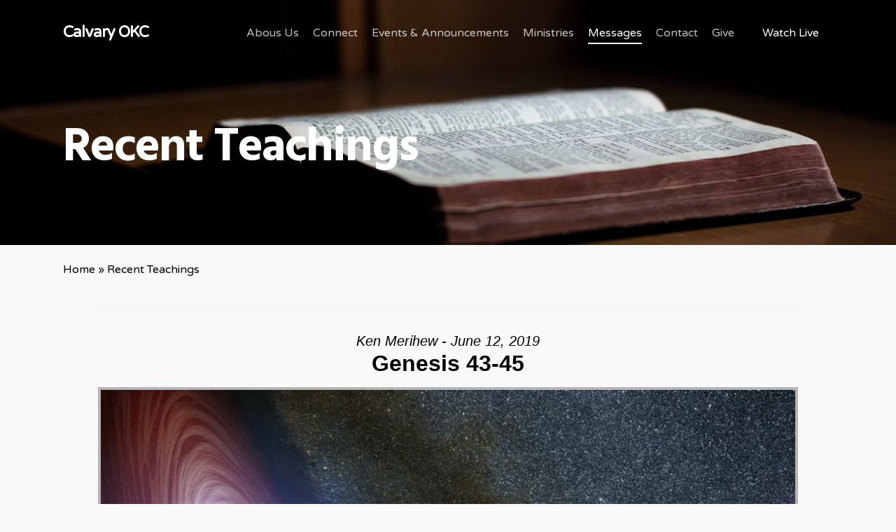

--- FILE ---
content_type: text/html; charset=UTF-8
request_url: https://calvaryokc.com/recent-teachings/?enmse=1&enmse_am=1&enmse_mid=106&enmse_av=1
body_size: 19751
content:
<!doctype html>
<html lang="en-US" class="no-js">
<head>
	<meta charset="UTF-8">
	<meta name="viewport" content="width=device-width, initial-scale=1, maximum-scale=1, user-scalable=0" /><meta name='robots' content='index, follow, max-image-preview:large, max-snippet:-1, max-video-preview:-1' />

	<!-- This site is optimized with the Yoast SEO plugin v26.7 - https://yoast.com/wordpress/plugins/seo/ -->
	<title>Recent Teachings - Calvary OKC</title>
	<link rel="canonical" href="https://calvaryokc.com/recent-teachings/" />
	<meta property="og:locale" content="en_US" />
	<meta property="og:type" content="article" />
	<meta property="og:title" content="Recent Teachings - Calvary OKC" />
	<meta property="og:url" content="https://calvaryokc.com/recent-teachings/" />
	<meta property="og:site_name" content="Calvary OKC" />
	<meta property="article:modified_time" content="2020-08-18T19:39:53+00:00" />
	<meta name="twitter:card" content="summary_large_image" />
	<script type="application/ld+json" class="yoast-schema-graph">{"@context":"https://schema.org","@graph":[{"@type":"WebPage","@id":"https://calvaryokc.com/recent-teachings/","url":"https://calvaryokc.com/recent-teachings/","name":"Recent Teachings - Calvary OKC","isPartOf":{"@id":"https://calvaryokc.com/#website"},"datePublished":"2020-04-17T20:54:15+00:00","dateModified":"2020-08-18T19:39:53+00:00","breadcrumb":{"@id":"https://calvaryokc.com/recent-teachings/#breadcrumb"},"inLanguage":"en-US","potentialAction":[{"@type":"ReadAction","target":["https://calvaryokc.com/recent-teachings/"]}]},{"@type":"BreadcrumbList","@id":"https://calvaryokc.com/recent-teachings/#breadcrumb","itemListElement":[{"@type":"ListItem","position":1,"name":"Home","item":"https://calvaryokc.com/"},{"@type":"ListItem","position":2,"name":"Recent Teachings"}]},{"@type":"WebSite","@id":"https://calvaryokc.com/#website","url":"https://calvaryokc.com/","name":"Calvary OKC","description":"","publisher":{"@id":"https://calvaryokc.com/#organization"},"potentialAction":[{"@type":"SearchAction","target":{"@type":"EntryPoint","urlTemplate":"https://calvaryokc.com/?s={search_term_string}"},"query-input":{"@type":"PropertyValueSpecification","valueRequired":true,"valueName":"search_term_string"}}],"inLanguage":"en-US"},{"@type":"Organization","@id":"https://calvaryokc.com/#organization","name":"Calvary OKC","url":"https://calvaryokc.com/","logo":{"@type":"ImageObject","inLanguage":"en-US","@id":"https://calvaryokc.com/#/schema/logo/image/","url":"https://calvaryokc.com/wp-content/uploads/2020/04/Logo-Black-1080p.jpg","contentUrl":"https://calvaryokc.com/wp-content/uploads/2020/04/Logo-Black-1080p.jpg","width":1920,"height":1080,"caption":"Calvary OKC"},"image":{"@id":"https://calvaryokc.com/#/schema/logo/image/"}}]}</script>
	<!-- / Yoast SEO plugin. -->


<link rel='dns-prefetch' href='//fonts.googleapis.com' />
<link rel="alternate" type="application/rss+xml" title="Calvary OKC &raquo; Feed" href="https://calvaryokc.com/feed/" />
<link rel="alternate" type="application/rss+xml" title="Calvary OKC &raquo; Comments Feed" href="https://calvaryokc.com/comments/feed/" />
<link rel="alternate" title="oEmbed (JSON)" type="application/json+oembed" href="https://calvaryokc.com/wp-json/oembed/1.0/embed?url=https%3A%2F%2Fcalvaryokc.com%2Frecent-teachings%2F" />
<link rel="alternate" title="oEmbed (XML)" type="text/xml+oembed" href="https://calvaryokc.com/wp-json/oembed/1.0/embed?url=https%3A%2F%2Fcalvaryokc.com%2Frecent-teachings%2F&#038;format=xml" />
<style id='wp-img-auto-sizes-contain-inline-css' type='text/css'>
img:is([sizes=auto i],[sizes^="auto," i]){contain-intrinsic-size:3000px 1500px}
/*# sourceURL=wp-img-auto-sizes-contain-inline-css */
</style>
<link rel='stylesheet' id='SeriesEngineFrontendStyles-css' href='https://calvaryokc.com/wp-content/plugins/seriesengine_plugin/css/se_styles.css?ver=6.9' type='text/css' media='all' />
<link rel='stylesheet' id='mediaelement-css' href='https://calvaryokc.com/wp-includes/js/mediaelement/mediaelementplayer-legacy.min.css?ver=4.2.17' type='text/css' media='all' />
<link rel='stylesheet' id='wp-mediaelement-css' href='https://calvaryokc.com/wp-includes/js/mediaelement/wp-mediaelement.min.css?ver=6.9' type='text/css' media='all' />
<style id='wp-mediaelement-inline-css' type='text/css'>
body .mejs-container .mejs-controls >.mejs-horizontal-volume-slider{height:26px;width:56px;position:relative;display:block;float:left;}.mejs-controls .mejs-horizontal-volume-slider .mejs-horizontal-volume-total{background:rgba(255,255,255,.33)}.mejs-controls .mejs-button button:focus{outline:none}body[data-button-style*="_rounded"] .mejs-button>button,body[data-button-style^="rounded"] .mejs-controls .mejs-pause button,body .mejs-controls .mejs-pause{border-radius:0!important;}.mejs-controls .mejs-time-rail .mejs-time-loaded{background-color:rgba(255,255,255,0.3)!important}.mejs-video .mejs-controls .mejs-time-rail{padding-top:12px}.mejs-audio .mejs-controls .mejs-time-rail{padding-top:11px}.mejs-video .mejs-controls .mejs-time-rail .mejs-time-current,.mejs-video .mejs-controls .mejs-time-rail span,.mejs-video .mejs-controls .mejs-time-rail a,.mejs-video .mejs-controls .mejs-time-rail .mejs-time-loaded{height:8px}.mejs-audio .mejs-controls .mejs-time-rail .mejs-time-current,.mejs-audio .mejs-controls .mejs-time-rail span,.mejs-audio .mejs-controls .mejs-time-rail a,.mejs-audio .mejs-controls .mejs-time-rail .mejs-time-loaded{height:8px}#ajax-content-wrap .mejs-container{background-color:transparent;background-image:none!important}.wp-video{margin-bottom:20px;}.wp-video,.mejs-container .mejs-poster img{max-width:none!important;width:100%!important}.wp-video-shortcode.mejs-container .mejs-poster img{visibility:hidden;display:block;margin-bottom:0;}.mejs-container-fullscreen .mejs-poster img{height:100%!important}body .mejs-poster{background-size:cover}body .mejs-container .mejs-controls .mejs-time{opacity:0.8;}body .mejs-controls button{transition:opacity 0.15s ease}body .mejs-controls button:hover,.mejs-controls .mejs-fullscreen-button:hover button{opacity:0.8}#ajax-content-wrap .mejs-controls .mejs-time-rail .mejs-time-total{background-color:rgba(255,255,255,0.25)}.mejs-controls .mejs-horizontal-volume-slider .mejs-horizontal-volume-current{background:transparent!important}body .mejs-controls .mejs-button button{font-size:18px;color:#fff;width:auto;position:relative;display:inline-block;}body .mejs-controls .mejs-button:not(.mejs-replay) button{background-image:none}body .mejs-controls .mejs-button.mejs-replay button{width:20px;}body .mejs-controls button:before{text-decoration:inherit;display:inline-block;speak:none}body .mejs-controls .mejs-play button:before{content:"\e052"}body .mejs-controls .mejs-mute button:before{content:"\e098"}body .mejs-controls .mejs-unmute button:before{content:"\e099"}body .mejs-controls .mejs-fullscreen-button button:before{content:"\e110";font-size:17px}body .mejs-controls .mejs-fullscreen-button.mejs-unfullscreen button:before{content:"\e111"}body .mejs-button.mejs-volume-button{margin-left:5px}body .mejs-controls .mejs-pause{top:2px;left:2px;position:relative;}body .mejs-controls .mejs-pause button{border-left:3px solid #fff;border-right:3px solid #fff;width:9px;height:12px;right:3px;top:2px}#ajax-content-wrap .mejs-container.mejs-audio{height:44px!important;background-color:rgba(0,0,0,1)}#ajax-content-wrap .mejs-container.mejs-audio .mejs-playpause-button{margin-left:0;}body .mejs-container.mejs-audio .mejs-controls{height:42px}body .mejs-container:not(.mejs-audio) .mejs-controls:before{background:linear-gradient(rgba(255,255,255,0) -2%,rgba(0,0,0,0) 35%,rgba(0,0,0,0.04) 44%,rgba(0,0,0,0.8) 100%,rgba(0,0,0,0.6) 100%);position:absolute;bottom:0;left:0;width:100%;height:400%;z-index:11;border-radius:4px;content:" "}body .mfp-wrap .mfp-content .mejs-container:not(.mejs-audio) .mejs-controls:before{border-radius:0;}body .mejs-container .mejs-controls >*{z-index:100;position:relative}body .mejs-container .mejs-controls{background:none!important;height:50px}#ajax-content-wrap .mejs-playpause-button{margin-left:20px}#ajax-content-wrap .mejs-fullscreen-button{margin-right:20px}body .mejs-video .mejs-controls .mejs-time-rail .mejs-time-float{color:#fff;border:none;background-color:transparent}body .mejs-controls .mejs-time-rail .mejs-time-float-corner{border-color:transparent transparent}body .mejs-audio .mejs-controls .mejs-time-rail .mejs-time-float{border:none;background-color:#fff;height:15px;box-shadow:0 2px 12px rgba(0,0,0,0.25)}
/*# sourceURL=wp-mediaelement-inline-css */
</style>
<link rel='stylesheet' id='seriesenginefontawesome-css' href='https://calvaryokc.com/wp-content/plugins/seriesengine_plugin/css/font-awesome/css/font-awesome.min.css?ver=6.9' type='text/css' media='all' />
<style id='wp-emoji-styles-inline-css' type='text/css'>

	img.wp-smiley, img.emoji {
		display: inline !important;
		border: none !important;
		box-shadow: none !important;
		height: 1em !important;
		width: 1em !important;
		margin: 0 0.07em !important;
		vertical-align: -0.1em !important;
		background: none !important;
		padding: 0 !important;
	}
/*# sourceURL=wp-emoji-styles-inline-css */
</style>
<style id='wp-block-library-inline-css' type='text/css'>
:root{--wp-block-synced-color:#7a00df;--wp-block-synced-color--rgb:122,0,223;--wp-bound-block-color:var(--wp-block-synced-color);--wp-editor-canvas-background:#ddd;--wp-admin-theme-color:#007cba;--wp-admin-theme-color--rgb:0,124,186;--wp-admin-theme-color-darker-10:#006ba1;--wp-admin-theme-color-darker-10--rgb:0,107,160.5;--wp-admin-theme-color-darker-20:#005a87;--wp-admin-theme-color-darker-20--rgb:0,90,135;--wp-admin-border-width-focus:2px}@media (min-resolution:192dpi){:root{--wp-admin-border-width-focus:1.5px}}.wp-element-button{cursor:pointer}:root .has-very-light-gray-background-color{background-color:#eee}:root .has-very-dark-gray-background-color{background-color:#313131}:root .has-very-light-gray-color{color:#eee}:root .has-very-dark-gray-color{color:#313131}:root .has-vivid-green-cyan-to-vivid-cyan-blue-gradient-background{background:linear-gradient(135deg,#00d084,#0693e3)}:root .has-purple-crush-gradient-background{background:linear-gradient(135deg,#34e2e4,#4721fb 50%,#ab1dfe)}:root .has-hazy-dawn-gradient-background{background:linear-gradient(135deg,#faaca8,#dad0ec)}:root .has-subdued-olive-gradient-background{background:linear-gradient(135deg,#fafae1,#67a671)}:root .has-atomic-cream-gradient-background{background:linear-gradient(135deg,#fdd79a,#004a59)}:root .has-nightshade-gradient-background{background:linear-gradient(135deg,#330968,#31cdcf)}:root .has-midnight-gradient-background{background:linear-gradient(135deg,#020381,#2874fc)}:root{--wp--preset--font-size--normal:16px;--wp--preset--font-size--huge:42px}.has-regular-font-size{font-size:1em}.has-larger-font-size{font-size:2.625em}.has-normal-font-size{font-size:var(--wp--preset--font-size--normal)}.has-huge-font-size{font-size:var(--wp--preset--font-size--huge)}.has-text-align-center{text-align:center}.has-text-align-left{text-align:left}.has-text-align-right{text-align:right}.has-fit-text{white-space:nowrap!important}#end-resizable-editor-section{display:none}.aligncenter{clear:both}.items-justified-left{justify-content:flex-start}.items-justified-center{justify-content:center}.items-justified-right{justify-content:flex-end}.items-justified-space-between{justify-content:space-between}.screen-reader-text{border:0;clip-path:inset(50%);height:1px;margin:-1px;overflow:hidden;padding:0;position:absolute;width:1px;word-wrap:normal!important}.screen-reader-text:focus{background-color:#ddd;clip-path:none;color:#444;display:block;font-size:1em;height:auto;left:5px;line-height:normal;padding:15px 23px 14px;text-decoration:none;top:5px;width:auto;z-index:100000}html :where(.has-border-color){border-style:solid}html :where([style*=border-top-color]){border-top-style:solid}html :where([style*=border-right-color]){border-right-style:solid}html :where([style*=border-bottom-color]){border-bottom-style:solid}html :where([style*=border-left-color]){border-left-style:solid}html :where([style*=border-width]){border-style:solid}html :where([style*=border-top-width]){border-top-style:solid}html :where([style*=border-right-width]){border-right-style:solid}html :where([style*=border-bottom-width]){border-bottom-style:solid}html :where([style*=border-left-width]){border-left-style:solid}html :where(img[class*=wp-image-]){height:auto;max-width:100%}:where(figure){margin:0 0 1em}html :where(.is-position-sticky){--wp-admin--admin-bar--position-offset:var(--wp-admin--admin-bar--height,0px)}@media screen and (max-width:600px){html :where(.is-position-sticky){--wp-admin--admin-bar--position-offset:0px}}

/*# sourceURL=wp-block-library-inline-css */
</style><style id='global-styles-inline-css' type='text/css'>
:root{--wp--preset--aspect-ratio--square: 1;--wp--preset--aspect-ratio--4-3: 4/3;--wp--preset--aspect-ratio--3-4: 3/4;--wp--preset--aspect-ratio--3-2: 3/2;--wp--preset--aspect-ratio--2-3: 2/3;--wp--preset--aspect-ratio--16-9: 16/9;--wp--preset--aspect-ratio--9-16: 9/16;--wp--preset--color--black: #000000;--wp--preset--color--cyan-bluish-gray: #abb8c3;--wp--preset--color--white: #ffffff;--wp--preset--color--pale-pink: #f78da7;--wp--preset--color--vivid-red: #cf2e2e;--wp--preset--color--luminous-vivid-orange: #ff6900;--wp--preset--color--luminous-vivid-amber: #fcb900;--wp--preset--color--light-green-cyan: #7bdcb5;--wp--preset--color--vivid-green-cyan: #00d084;--wp--preset--color--pale-cyan-blue: #8ed1fc;--wp--preset--color--vivid-cyan-blue: #0693e3;--wp--preset--color--vivid-purple: #9b51e0;--wp--preset--gradient--vivid-cyan-blue-to-vivid-purple: linear-gradient(135deg,rgb(6,147,227) 0%,rgb(155,81,224) 100%);--wp--preset--gradient--light-green-cyan-to-vivid-green-cyan: linear-gradient(135deg,rgb(122,220,180) 0%,rgb(0,208,130) 100%);--wp--preset--gradient--luminous-vivid-amber-to-luminous-vivid-orange: linear-gradient(135deg,rgb(252,185,0) 0%,rgb(255,105,0) 100%);--wp--preset--gradient--luminous-vivid-orange-to-vivid-red: linear-gradient(135deg,rgb(255,105,0) 0%,rgb(207,46,46) 100%);--wp--preset--gradient--very-light-gray-to-cyan-bluish-gray: linear-gradient(135deg,rgb(238,238,238) 0%,rgb(169,184,195) 100%);--wp--preset--gradient--cool-to-warm-spectrum: linear-gradient(135deg,rgb(74,234,220) 0%,rgb(151,120,209) 20%,rgb(207,42,186) 40%,rgb(238,44,130) 60%,rgb(251,105,98) 80%,rgb(254,248,76) 100%);--wp--preset--gradient--blush-light-purple: linear-gradient(135deg,rgb(255,206,236) 0%,rgb(152,150,240) 100%);--wp--preset--gradient--blush-bordeaux: linear-gradient(135deg,rgb(254,205,165) 0%,rgb(254,45,45) 50%,rgb(107,0,62) 100%);--wp--preset--gradient--luminous-dusk: linear-gradient(135deg,rgb(255,203,112) 0%,rgb(199,81,192) 50%,rgb(65,88,208) 100%);--wp--preset--gradient--pale-ocean: linear-gradient(135deg,rgb(255,245,203) 0%,rgb(182,227,212) 50%,rgb(51,167,181) 100%);--wp--preset--gradient--electric-grass: linear-gradient(135deg,rgb(202,248,128) 0%,rgb(113,206,126) 100%);--wp--preset--gradient--midnight: linear-gradient(135deg,rgb(2,3,129) 0%,rgb(40,116,252) 100%);--wp--preset--font-size--small: 13px;--wp--preset--font-size--medium: 20px;--wp--preset--font-size--large: 36px;--wp--preset--font-size--x-large: 42px;--wp--preset--spacing--20: 0.44rem;--wp--preset--spacing--30: 0.67rem;--wp--preset--spacing--40: 1rem;--wp--preset--spacing--50: 1.5rem;--wp--preset--spacing--60: 2.25rem;--wp--preset--spacing--70: 3.38rem;--wp--preset--spacing--80: 5.06rem;--wp--preset--shadow--natural: 6px 6px 9px rgba(0, 0, 0, 0.2);--wp--preset--shadow--deep: 12px 12px 50px rgba(0, 0, 0, 0.4);--wp--preset--shadow--sharp: 6px 6px 0px rgba(0, 0, 0, 0.2);--wp--preset--shadow--outlined: 6px 6px 0px -3px rgb(255, 255, 255), 6px 6px rgb(0, 0, 0);--wp--preset--shadow--crisp: 6px 6px 0px rgb(0, 0, 0);}:root { --wp--style--global--content-size: 1300px;--wp--style--global--wide-size: 1300px; }:where(body) { margin: 0; }.wp-site-blocks > .alignleft { float: left; margin-right: 2em; }.wp-site-blocks > .alignright { float: right; margin-left: 2em; }.wp-site-blocks > .aligncenter { justify-content: center; margin-left: auto; margin-right: auto; }:where(.is-layout-flex){gap: 0.5em;}:where(.is-layout-grid){gap: 0.5em;}.is-layout-flow > .alignleft{float: left;margin-inline-start: 0;margin-inline-end: 2em;}.is-layout-flow > .alignright{float: right;margin-inline-start: 2em;margin-inline-end: 0;}.is-layout-flow > .aligncenter{margin-left: auto !important;margin-right: auto !important;}.is-layout-constrained > .alignleft{float: left;margin-inline-start: 0;margin-inline-end: 2em;}.is-layout-constrained > .alignright{float: right;margin-inline-start: 2em;margin-inline-end: 0;}.is-layout-constrained > .aligncenter{margin-left: auto !important;margin-right: auto !important;}.is-layout-constrained > :where(:not(.alignleft):not(.alignright):not(.alignfull)){max-width: var(--wp--style--global--content-size);margin-left: auto !important;margin-right: auto !important;}.is-layout-constrained > .alignwide{max-width: var(--wp--style--global--wide-size);}body .is-layout-flex{display: flex;}.is-layout-flex{flex-wrap: wrap;align-items: center;}.is-layout-flex > :is(*, div){margin: 0;}body .is-layout-grid{display: grid;}.is-layout-grid > :is(*, div){margin: 0;}body{padding-top: 0px;padding-right: 0px;padding-bottom: 0px;padding-left: 0px;}:root :where(.wp-element-button, .wp-block-button__link){background-color: #32373c;border-width: 0;color: #fff;font-family: inherit;font-size: inherit;font-style: inherit;font-weight: inherit;letter-spacing: inherit;line-height: inherit;padding-top: calc(0.667em + 2px);padding-right: calc(1.333em + 2px);padding-bottom: calc(0.667em + 2px);padding-left: calc(1.333em + 2px);text-decoration: none;text-transform: inherit;}.has-black-color{color: var(--wp--preset--color--black) !important;}.has-cyan-bluish-gray-color{color: var(--wp--preset--color--cyan-bluish-gray) !important;}.has-white-color{color: var(--wp--preset--color--white) !important;}.has-pale-pink-color{color: var(--wp--preset--color--pale-pink) !important;}.has-vivid-red-color{color: var(--wp--preset--color--vivid-red) !important;}.has-luminous-vivid-orange-color{color: var(--wp--preset--color--luminous-vivid-orange) !important;}.has-luminous-vivid-amber-color{color: var(--wp--preset--color--luminous-vivid-amber) !important;}.has-light-green-cyan-color{color: var(--wp--preset--color--light-green-cyan) !important;}.has-vivid-green-cyan-color{color: var(--wp--preset--color--vivid-green-cyan) !important;}.has-pale-cyan-blue-color{color: var(--wp--preset--color--pale-cyan-blue) !important;}.has-vivid-cyan-blue-color{color: var(--wp--preset--color--vivid-cyan-blue) !important;}.has-vivid-purple-color{color: var(--wp--preset--color--vivid-purple) !important;}.has-black-background-color{background-color: var(--wp--preset--color--black) !important;}.has-cyan-bluish-gray-background-color{background-color: var(--wp--preset--color--cyan-bluish-gray) !important;}.has-white-background-color{background-color: var(--wp--preset--color--white) !important;}.has-pale-pink-background-color{background-color: var(--wp--preset--color--pale-pink) !important;}.has-vivid-red-background-color{background-color: var(--wp--preset--color--vivid-red) !important;}.has-luminous-vivid-orange-background-color{background-color: var(--wp--preset--color--luminous-vivid-orange) !important;}.has-luminous-vivid-amber-background-color{background-color: var(--wp--preset--color--luminous-vivid-amber) !important;}.has-light-green-cyan-background-color{background-color: var(--wp--preset--color--light-green-cyan) !important;}.has-vivid-green-cyan-background-color{background-color: var(--wp--preset--color--vivid-green-cyan) !important;}.has-pale-cyan-blue-background-color{background-color: var(--wp--preset--color--pale-cyan-blue) !important;}.has-vivid-cyan-blue-background-color{background-color: var(--wp--preset--color--vivid-cyan-blue) !important;}.has-vivid-purple-background-color{background-color: var(--wp--preset--color--vivid-purple) !important;}.has-black-border-color{border-color: var(--wp--preset--color--black) !important;}.has-cyan-bluish-gray-border-color{border-color: var(--wp--preset--color--cyan-bluish-gray) !important;}.has-white-border-color{border-color: var(--wp--preset--color--white) !important;}.has-pale-pink-border-color{border-color: var(--wp--preset--color--pale-pink) !important;}.has-vivid-red-border-color{border-color: var(--wp--preset--color--vivid-red) !important;}.has-luminous-vivid-orange-border-color{border-color: var(--wp--preset--color--luminous-vivid-orange) !important;}.has-luminous-vivid-amber-border-color{border-color: var(--wp--preset--color--luminous-vivid-amber) !important;}.has-light-green-cyan-border-color{border-color: var(--wp--preset--color--light-green-cyan) !important;}.has-vivid-green-cyan-border-color{border-color: var(--wp--preset--color--vivid-green-cyan) !important;}.has-pale-cyan-blue-border-color{border-color: var(--wp--preset--color--pale-cyan-blue) !important;}.has-vivid-cyan-blue-border-color{border-color: var(--wp--preset--color--vivid-cyan-blue) !important;}.has-vivid-purple-border-color{border-color: var(--wp--preset--color--vivid-purple) !important;}.has-vivid-cyan-blue-to-vivid-purple-gradient-background{background: var(--wp--preset--gradient--vivid-cyan-blue-to-vivid-purple) !important;}.has-light-green-cyan-to-vivid-green-cyan-gradient-background{background: var(--wp--preset--gradient--light-green-cyan-to-vivid-green-cyan) !important;}.has-luminous-vivid-amber-to-luminous-vivid-orange-gradient-background{background: var(--wp--preset--gradient--luminous-vivid-amber-to-luminous-vivid-orange) !important;}.has-luminous-vivid-orange-to-vivid-red-gradient-background{background: var(--wp--preset--gradient--luminous-vivid-orange-to-vivid-red) !important;}.has-very-light-gray-to-cyan-bluish-gray-gradient-background{background: var(--wp--preset--gradient--very-light-gray-to-cyan-bluish-gray) !important;}.has-cool-to-warm-spectrum-gradient-background{background: var(--wp--preset--gradient--cool-to-warm-spectrum) !important;}.has-blush-light-purple-gradient-background{background: var(--wp--preset--gradient--blush-light-purple) !important;}.has-blush-bordeaux-gradient-background{background: var(--wp--preset--gradient--blush-bordeaux) !important;}.has-luminous-dusk-gradient-background{background: var(--wp--preset--gradient--luminous-dusk) !important;}.has-pale-ocean-gradient-background{background: var(--wp--preset--gradient--pale-ocean) !important;}.has-electric-grass-gradient-background{background: var(--wp--preset--gradient--electric-grass) !important;}.has-midnight-gradient-background{background: var(--wp--preset--gradient--midnight) !important;}.has-small-font-size{font-size: var(--wp--preset--font-size--small) !important;}.has-medium-font-size{font-size: var(--wp--preset--font-size--medium) !important;}.has-large-font-size{font-size: var(--wp--preset--font-size--large) !important;}.has-x-large-font-size{font-size: var(--wp--preset--font-size--x-large) !important;}
/*# sourceURL=global-styles-inline-css */
</style>

<link rel='stylesheet' id='font-awesome-css' href='https://calvaryokc.com/wp-content/themes/salient/css/font-awesome-legacy.min.css?ver=4.7.1' type='text/css' media='all' />
<link rel='stylesheet' id='salient-grid-system-css' href='https://calvaryokc.com/wp-content/themes/salient/css/build/grid-system.css?ver=17.3.1' type='text/css' media='all' />
<link rel='stylesheet' id='main-styles-css' href='https://calvaryokc.com/wp-content/themes/salient/css/build/style.css?ver=17.3.1' type='text/css' media='all' />
<style id='main-styles-inline-css' type='text/css'>
html:not(.page-trans-loaded) { background-color: #2c2f38; }
/*# sourceURL=main-styles-inline-css */
</style>
<link rel='stylesheet' id='nectar_default_font_open_sans-css' href='https://fonts.googleapis.com/css?family=Open+Sans%3A300%2C400%2C600%2C700&#038;subset=latin%2Clatin-ext' type='text/css' media='all' />
<link rel='stylesheet' id='responsive-css' href='https://calvaryokc.com/wp-content/themes/salient/css/build/responsive.css?ver=17.3.1' type='text/css' media='all' />
<link rel='stylesheet' id='select2-css' href='https://calvaryokc.com/wp-content/themes/salient/css/build/plugins/select2.css?ver=4.0.1' type='text/css' media='all' />
<link rel='stylesheet' id='skin-ascend-css' href='https://calvaryokc.com/wp-content/themes/salient/css/build/ascend.css?ver=17.3.1' type='text/css' media='all' />
<link rel='stylesheet' id='salient-wp-menu-dynamic-css' href='https://calvaryokc.com/wp-content/uploads/salient/menu-dynamic.css?ver=64990' type='text/css' media='all' />
<link rel='stylesheet' id='nectar-widget-posts-css' href='https://calvaryokc.com/wp-content/themes/salient/css/build/elements/widget-nectar-posts.css?ver=17.3.1' type='text/css' media='all' />
<link rel='stylesheet' id='dynamic-css-css' href='https://calvaryokc.com/wp-content/themes/salient/css/salient-dynamic-styles.css?ver=13009' type='text/css' media='all' />
<style id='dynamic-css-inline-css' type='text/css'>
.no-rgba #header-space{display:none;}@media only screen and (max-width:999px){body #header-space[data-header-mobile-fixed="1"]{display:none;}#header-outer[data-mobile-fixed="false"]{position:absolute;}}@media only screen and (max-width:999px){body:not(.nectar-no-flex-height) #header-space[data-secondary-header-display="full"]:not([data-header-mobile-fixed="false"]){display:block!important;margin-bottom:-50px;}#header-space[data-secondary-header-display="full"][data-header-mobile-fixed="false"]{display:none;}}@media only screen and (min-width:1000px){#header-space{display:none;}.nectar-slider-wrap.first-section,.parallax_slider_outer.first-section,.full-width-content.first-section,.parallax_slider_outer.first-section .swiper-slide .content,.nectar-slider-wrap.first-section .swiper-slide .content,#page-header-bg,.nder-page-header,#page-header-wrap,.full-width-section.first-section{margin-top:0!important;}body #page-header-bg,body #page-header-wrap{height:92px;}body #search-outer{z-index:100000;}}@media only screen and (min-width:1000px){#page-header-wrap.fullscreen-header,#page-header-wrap.fullscreen-header #page-header-bg,html:not(.nectar-box-roll-loaded) .nectar-box-roll > #page-header-bg.fullscreen-header,.nectar_fullscreen_zoom_recent_projects,#nectar_fullscreen_rows:not(.afterLoaded) > div{height:100vh;}.wpb_row.vc_row-o-full-height.top-level,.wpb_row.vc_row-o-full-height.top-level > .col.span_12{min-height:100vh;}#page-header-bg[data-alignment-v="middle"] .span_6 .inner-wrap,#page-header-bg[data-alignment-v="top"] .span_6 .inner-wrap,.blog-archive-header.color-bg .container{padding-top:82px;}#page-header-wrap.container #page-header-bg .span_6 .inner-wrap{padding-top:0;}.nectar-slider-wrap[data-fullscreen="true"]:not(.loaded),.nectar-slider-wrap[data-fullscreen="true"]:not(.loaded) .swiper-container{height:calc(100vh + 2px)!important;}.admin-bar .nectar-slider-wrap[data-fullscreen="true"]:not(.loaded),.admin-bar .nectar-slider-wrap[data-fullscreen="true"]:not(.loaded) .swiper-container{height:calc(100vh - 30px)!important;}}@media only screen and (max-width:999px){#page-header-bg[data-alignment-v="middle"]:not(.fullscreen-header) .span_6 .inner-wrap,#page-header-bg[data-alignment-v="top"] .span_6 .inner-wrap,.blog-archive-header.color-bg .container{padding-top:49px;}.vc_row.top-level.full-width-section:not(.full-width-ns) > .span_12,#page-header-bg[data-alignment-v="bottom"] .span_6 .inner-wrap{padding-top:24px;}}@media only screen and (max-width:690px){.vc_row.top-level.full-width-section:not(.full-width-ns) > .span_12{padding-top:49px;}.vc_row.top-level.full-width-content .nectar-recent-posts-single_featured .recent-post-container > .inner-wrap{padding-top:24px;}}@media only screen and (max-width:999px){.full-width-ns .nectar-slider-wrap .swiper-slide[data-y-pos="middle"] .content,.full-width-ns .nectar-slider-wrap .swiper-slide[data-y-pos="top"] .content{padding-top:30px;}}@media only screen and (max-width:999px){.using-mobile-browser #nectar_fullscreen_rows:not(.afterLoaded):not([data-mobile-disable="on"]) > div{height:calc(100vh - 76px);}.using-mobile-browser .wpb_row.vc_row-o-full-height.top-level,.using-mobile-browser .wpb_row.vc_row-o-full-height.top-level > .col.span_12,[data-permanent-transparent="1"].using-mobile-browser .wpb_row.vc_row-o-full-height.top-level,[data-permanent-transparent="1"].using-mobile-browser .wpb_row.vc_row-o-full-height.top-level > .col.span_12{min-height:calc(100vh - 76px);}html:not(.nectar-box-roll-loaded) .nectar-box-roll > #page-header-bg.fullscreen-header,.nectar_fullscreen_zoom_recent_projects,.nectar-slider-wrap[data-fullscreen="true"]:not(.loaded),.nectar-slider-wrap[data-fullscreen="true"]:not(.loaded) .swiper-container,#nectar_fullscreen_rows:not(.afterLoaded):not([data-mobile-disable="on"]) > div{height:calc(100vh - 1px);}.wpb_row.vc_row-o-full-height.top-level,.wpb_row.vc_row-o-full-height.top-level > .col.span_12{min-height:calc(100vh - 1px);}body[data-transparent-header="false"] #ajax-content-wrap.no-scroll{min-height:calc(100vh - 1px);height:calc(100vh - 1px);}}#nectar_fullscreen_rows{background-color:transparent;}.screen-reader-text,.nectar-skip-to-content:not(:focus){border:0;clip:rect(1px,1px,1px,1px);clip-path:inset(50%);height:1px;margin:-1px;overflow:hidden;padding:0;position:absolute!important;width:1px;word-wrap:normal!important;}.row .col img:not([srcset]){width:auto;}.row .col img.img-with-animation.nectar-lazy:not([srcset]){width:100%;}
/*# sourceURL=dynamic-css-inline-css */
</style>
<link rel='stylesheet' id='redux-google-fonts-salient_redux-css' href='https://fonts.googleapis.com/css?family=Varela+Round%3A400%7CHind%3A700%2C300%7CMontserrat%3A700%7CPlayfair+Display%3A400&#038;subset=latin&#038;ver=6.9' type='text/css' media='all' />
<script type="text/javascript" src="https://calvaryokc.com/wp-includes/js/jquery/jquery.min.js?ver=3.7.1" id="jquery-core-js"></script>
<script type="text/javascript" src="https://calvaryokc.com/wp-includes/js/jquery/jquery-migrate.min.js?ver=3.4.1" id="jquery-migrate-js"></script>
<script type="text/javascript" id="SeriesEngineFrontendJavascript-js-extra">
/* <![CDATA[ */
var seajax = {"ajaxurl":"https://calvaryokc.com/wp-admin/admin-ajax.php"};
//# sourceURL=SeriesEngineFrontendJavascript-js-extra
/* ]]> */
</script>
<script type="text/javascript" src="https://calvaryokc.com/wp-content/plugins/seriesengine_plugin/js/seriesenginefrontend281.js?ver=6.9" id="SeriesEngineFrontendJavascript-js"></script>
<script></script><link rel="https://api.w.org/" href="https://calvaryokc.com/wp-json/" /><link rel="alternate" title="JSON" type="application/json" href="https://calvaryokc.com/wp-json/wp/v2/pages/6721" /><link rel="EditURI" type="application/rsd+xml" title="RSD" href="https://calvaryokc.com/xmlrpc.php?rsd" />
<meta name="generator" content="WordPress 6.9" />
<link rel='shortlink' href='https://calvaryokc.com/?p=6721' />
<!-- Display fixes for Internet Explorer -->
	<!--[if IE 9]>
	<link href="https://calvaryokc.com/wp-content/plugins/seriesengine_plugin/css/ie9_fix.css" rel="stylesheet" type="text/css" />
	<![endif]-->
	<!--[if IE 8]>
	<link href="https://calvaryokc.com/wp-content/plugins/seriesengine_plugin/css/ie8_fix.css" rel="stylesheet" type="text/css" />
	<![endif]-->
	<!--[if lte IE 7]>
	<link href="https://calvaryokc.com/wp-content/plugins/seriesengine_plugin/css/ie7_fix.css" rel="stylesheet" type="text/css" />
	<![endif]-->
	<!-- end display fixes for Internet Explorer --><script type="text/javascript"> var root = document.getElementsByTagName( "html" )[0]; root.setAttribute( "class", "js" ); </script><style type="text/css">.recentcomments a{display:inline !important;padding:0 !important;margin:0 !important;}</style><meta name="generator" content="Powered by WPBakery Page Builder - drag and drop page builder for WordPress."/>
<link rel="icon" href="https://calvaryokc.com/wp-content/uploads/2020/12/cropped-Favicon-1-32x32.png" sizes="32x32" />
<link rel="icon" href="https://calvaryokc.com/wp-content/uploads/2020/12/cropped-Favicon-1-192x192.png" sizes="192x192" />
<link rel="apple-touch-icon" href="https://calvaryokc.com/wp-content/uploads/2020/12/cropped-Favicon-1-180x180.png" />
<meta name="msapplication-TileImage" content="https://calvaryokc.com/wp-content/uploads/2020/12/cropped-Favicon-1-270x270.png" />
<noscript><style> .wpb_animate_when_almost_visible { opacity: 1; }</style></noscript><link data-pagespeed-no-defer data-nowprocket data-wpacu-skip data-no-optimize data-noptimize rel='stylesheet' id='main-styles-non-critical-css' href='https://calvaryokc.com/wp-content/themes/salient/css/build/style-non-critical.css?ver=17.3.1' type='text/css' media='all' />
<link data-pagespeed-no-defer data-nowprocket data-wpacu-skip data-no-optimize data-noptimize rel='stylesheet' id='magnific-css' href='https://calvaryokc.com/wp-content/themes/salient/css/build/plugins/magnific.css?ver=8.6.0' type='text/css' media='all' />
<link data-pagespeed-no-defer data-nowprocket data-wpacu-skip data-no-optimize data-noptimize rel='stylesheet' id='nectar-ocm-core-css' href='https://calvaryokc.com/wp-content/themes/salient/css/build/off-canvas/core.css?ver=17.3.1' type='text/css' media='all' />
</head><body data-rsssl=1 class="wp-singular page-template-default page page-id-6721 wp-theme-salient nectar-auto-lightbox ascend wpb-js-composer js-comp-ver-7.8.1 vc_responsive" data-footer-reveal="false" data-footer-reveal-shadow="none" data-header-format="default" data-body-border="off" data-boxed-style="" data-header-breakpoint="1000" data-dropdown-style="minimal" data-cae="easeOutQuart" data-cad="1000" data-megamenu-width="contained" data-aie="zoom-out" data-ls="magnific" data-apte="center_mask_reveal" data-hhun="1" data-fancy-form-rcs="1" data-form-style="minimal" data-form-submit="regular" data-is="minimal" data-button-style="rounded" data-user-account-button="false" data-flex-cols="true" data-col-gap="default" data-header-inherit-rc="false" data-header-search="false" data-animated-anchors="true" data-ajax-transitions="true" data-full-width-header="false" data-slide-out-widget-area="true" data-slide-out-widget-area-style="slide-out-from-right" data-user-set-ocm="off" data-loading-animation="none" data-bg-header="true" data-responsive="1" data-ext-responsive="true" data-ext-padding="90" data-header-resize="0" data-header-color="light" data-cart="false" data-remove-m-parallax="" data-remove-m-video-bgs="" data-m-animate="0" data-force-header-trans-color="light" data-smooth-scrolling="0" data-permanent-transparent="false" >
	
	<script type="text/javascript">
	 (function(window, document) {

		document.documentElement.classList.remove("no-js");

		if(navigator.userAgent.match(/(Android|iPod|iPhone|iPad|BlackBerry|IEMobile|Opera Mini)/)) {
			document.body.className += " using-mobile-browser mobile ";
		}
		if(navigator.userAgent.match(/Mac/) && navigator.maxTouchPoints && navigator.maxTouchPoints > 2) {
			document.body.className += " using-ios-device ";
		}

		if( !("ontouchstart" in window) ) {

			var body = document.querySelector("body");
			var winW = window.innerWidth;
			var bodyW = body.clientWidth;

			if (winW > bodyW + 4) {
				body.setAttribute("style", "--scroll-bar-w: " + (winW - bodyW - 4) + "px");
			} else {
				body.setAttribute("style", "--scroll-bar-w: 0px");
			}
		}

	 })(window, document);
   </script><a href="#ajax-content-wrap" class="nectar-skip-to-content">Skip to main content</a><div id="ajax-loading-screen" data-disable-mobile="1" data-disable-fade-on-click="0" data-effect="center_mask_reveal" data-method="standard"><span class="mask-top"></span><span class="mask-right"></span><span class="mask-bottom"></span><span class="mask-left"></span></div>	
	<div id="header-space"  data-header-mobile-fixed='1'></div> 
	
		<div id="header-outer" data-has-menu="true" data-has-buttons="no" data-header-button_style="default" data-using-pr-menu="false" data-mobile-fixed="1" data-ptnm="false" data-lhe="animated_underline" data-user-set-bg="#ffffff" data-format="default" data-permanent-transparent="false" data-megamenu-rt="0" data-remove-fixed="0" data-header-resize="0" data-cart="false" data-transparency-option="" data-box-shadow="large" data-shrink-num="6" data-using-secondary="0" data-using-logo="0" data-logo-height="22" data-m-logo-height="24" data-padding="35" data-full-width="false" data-condense="false" data-transparent-header="true" data-transparent-shadow-helper="false" data-remove-border="true" class="transparent">
		
<header id="top" role="banner" aria-label="Main Menu">
	<div class="container">
		<div class="row">
			<div class="col span_3">
								<a id="logo" href="https://calvaryokc.com" data-supplied-ml-starting-dark="false" data-supplied-ml-starting="false" data-supplied-ml="false" class="no-image">
					Calvary OKC				</a>
							</div><!--/span_3-->

			<div class="col span_9 col_last">
									<div class="nectar-mobile-only mobile-header"><div class="inner"></div></div>
													<div class="slide-out-widget-area-toggle mobile-icon slide-out-from-right" data-custom-color="false" data-icon-animation="simple-transform">
						<div> <a href="#slide-out-widget-area" role="button" aria-label="Navigation Menu" aria-expanded="false" class="closed">
							<span class="screen-reader-text">Menu</span><span aria-hidden="true"> <i class="lines-button x2"> <i class="lines"></i> </i> </span>						</a></div>
					</div>
				
									<nav aria-label="Main Menu">
													<ul class="sf-menu">
								<li id="menu-item-6915" class="menu-item menu-item-type-post_type menu-item-object-page menu-item-has-children nectar-regular-menu-item menu-item-6915"><a href="https://calvaryokc.com/abous-us/" aria-haspopup="true" aria-expanded="false"><span class="menu-title-text">Abous Us</span></a>
<ul class="sub-menu">
	<li id="menu-item-6919" class="menu-item menu-item-type-custom menu-item-object-custom nectar-regular-menu-item menu-item-6919"><a href="/abous-us/"><span class="menu-title-text">Times / Locations</span></a></li>
	<li id="menu-item-5895" class="menu-item menu-item-type-post_type menu-item-object-page nectar-regular-menu-item menu-item-5895"><a href="https://calvaryokc.com/faith/"><span class="menu-title-text">What We Believe</span></a></li>
	<li id="menu-item-6916" class="menu-item menu-item-type-post_type menu-item-object-page nectar-regular-menu-item menu-item-6916"><a href="https://calvaryokc.com/calvary-chapel-distinctives/"><span class="menu-title-text">Calvary Chapel Distinctives</span></a></li>
</ul>
</li>
<li id="menu-item-6921" class="menu-item menu-item-type-post_type menu-item-object-page menu-item-has-children nectar-regular-menu-item menu-item-6921"><a href="https://calvaryokc.com/contact-2/connect/" aria-haspopup="true" aria-expanded="false"><span class="menu-title-text">Connect</span></a>
<ul class="sub-menu">
	<li id="menu-item-6922" class="menu-item menu-item-type-custom menu-item-object-custom nectar-regular-menu-item menu-item-6922"><a href="https://calvaryokc.com/visitor-form/"><span class="menu-title-text">I&#8217;m New</span></a></li>
	<li id="menu-item-6923" class="menu-item menu-item-type-custom menu-item-object-custom nectar-regular-menu-item menu-item-6923"><a href="https://calvaryokc.com/contact-2/ministry-form/"><span class="menu-title-text">Join A Ministry</span></a></li>
	<li id="menu-item-6924" class="menu-item menu-item-type-post_type menu-item-object-page nectar-regular-menu-item menu-item-6924"><a href="https://calvaryokc.com/prayer-wall/"><span class="menu-title-text">Prayer Wall</span></a></li>
	<li id="menu-item-6931" class="menu-item menu-item-type-custom menu-item-object-custom nectar-regular-menu-item menu-item-6931"><a href="https://docs.google.com/forms/d/e/1FAIpQLSfGhKNt4qNevC6LZ1SV9Ev8Pv3SruzhdvSU3tjXXS4FcRtbRQ/viewform"><span class="menu-title-text">Q&#038;A</span></a></li>
</ul>
</li>
<li id="menu-item-7304" class="menu-item menu-item-type-post_type menu-item-object-page menu-item-has-children nectar-regular-menu-item menu-item-7304"><a href="https://calvaryokc.com/announcements/" aria-haspopup="true" aria-expanded="false"><span class="menu-title-text">Events &#038; Announcements</span></a>
<ul class="sub-menu">
	<li id="menu-item-6970" class="menu-item menu-item-type-post_type menu-item-object-page nectar-regular-menu-item menu-item-6970"><a href="https://calvaryokc.com/announcements/"><span class="menu-title-text">Announcements</span></a></li>
	<li id="menu-item-6925" class="menu-item menu-item-type-custom menu-item-object-custom nectar-regular-menu-item menu-item-6925"><a href="https://calendar.google.com/calendar/embed?src=calvaryokc%40gmail.com&#038;ctz=America%2FChicago"><span class="menu-title-text">Calendar</span></a></li>
	<li id="menu-item-6937" class="menu-item menu-item-type-post_type menu-item-object-page nectar-regular-menu-item menu-item-6937"><a href="https://calvaryokc.com/bulletin/"><span class="menu-title-text">Bulletin</span></a></li>
</ul>
</li>
<li id="menu-item-6926" class="menu-item menu-item-type-post_type menu-item-object-page nectar-regular-menu-item menu-item-6926"><a href="https://calvaryokc.com/ministry-directory/"><span class="menu-title-text">Ministries</span></a></li>
<li id="menu-item-6928" class="menu-item menu-item-type-custom menu-item-object-custom current-menu-ancestor current-menu-parent menu-item-has-children nectar-regular-menu-item menu-item-6928"><a href="/teaching-library/" aria-haspopup="true" aria-expanded="false"><span class="menu-title-text">Messages</span></a>
<ul class="sub-menu">
	<li id="menu-item-6927" class="menu-item menu-item-type-post_type menu-item-object-page nectar-regular-menu-item menu-item-6927"><a href="https://calvaryokc.com/teaching-library/"><span class="menu-title-text">Teaching Library</span></a></li>
	<li id="menu-item-6914" class="menu-item menu-item-type-post_type menu-item-object-page current-menu-item page_item page-item-6721 current_page_item nectar-regular-menu-item menu-item-6914"><a href="https://calvaryokc.com/recent-teachings/" aria-current="page"><span class="menu-title-text">Recent Teachings</span></a></li>
</ul>
</li>
<li id="menu-item-544" class="menu-item menu-item-type-custom menu-item-object-custom nectar-regular-menu-item menu-item-544"><a href="/#contact"><span class="menu-title-text">Contact</span></a></li>
<li id="menu-item-5861" class="menu-item menu-item-type-custom menu-item-object-custom nectar-regular-menu-item menu-item-5861"><a href="http://calvary-chapel-okc.square.site/"><span class="menu-title-text">Give</span></a></li>
<li id="menu-item-6930" class="menu-item menu-item-type-custom menu-item-object-custom button_solid_color menu-item-6930"><a href="https://www.facebook.com/CalvaryOKC/"><span class="menu-title-text">Watch Live</span></a></li>
							</ul>
													<ul class="buttons sf-menu" data-user-set-ocm="off">

								
							</ul>
						
					</nav>

					
				</div><!--/span_9-->

				
			</div><!--/row-->
					</div><!--/container-->
	</header>		
	</div>
	
<div id="search-outer" class="nectar">
	<div id="search">
		<div class="container">
			 <div id="search-box">
				 <div class="inner-wrap">
					 <div class="col span_12">
						  <form role="search" action="https://calvaryokc.com/" method="GET">
															<input type="text" name="s" id="s" value="Start Typing..." aria-label="Search" data-placeholder="Start Typing..." />
							
						
						<button aria-label="Search" class="search-box__button" type="submit">Search</button>						</form>
					</div><!--/span_12-->
				</div><!--/inner-wrap-->
			 </div><!--/search-box-->
			 <div id="close"><a href="#" role="button"><span class="screen-reader-text">Close Search</span>
				<span class="icon-salient-x" aria-hidden="true"></span>				 </a></div>
		 </div><!--/container-->
	</div><!--/search-->
</div><!--/search-outer-->
	<div id="ajax-content-wrap">
<div id="page-header-wrap" data-animate-in-effect="zoom-out" data-midnight="light" class="" style="height: 350px;" role="region" aria-label="Page Header"><div id="page-header-bg" class="" data-padding-amt="normal" data-animate-in-effect="zoom-out" data-midnight="light" data-text-effect="none" data-bg-pos="center" data-alignment="left" data-alignment-v="middle" data-parallax="0" data-height="350"  style="background-color: #000; height:350px;">					<div class="page-header-bg-image-wrap" id="nectar-page-header-p-wrap" data-parallax-speed="fast">
						<div class="page-header-bg-image" style="background-image: url(https://calvaryokc.com/wp-content/uploads/2019/05/john-mark-smith-174918-unsplash.jpg);"></div>
					</div> 
				<div class="container">
			<div class="row">
				<div class="col span_6 ">
					<div class="inner-wrap">
						<h1>Recent Teachings</h1> 						<span class="subheader"></span>
					</div>

										</div>
				</div>

				


			</div>
</div>

</div><div class="container-wrap">
	<div class="container main-content" role="main">
		<div class="row">
			<p id="breadcrumbs" class="yoast"><span><span><a href="https://calvaryokc.com/">Home</a></span> » <span class="breadcrumb_last" aria-current="page">Recent Teachings</span></span></p><div>
<div>
<div>
<div>
<div><div id="seriesengine">
	<script src="https://player.vimeo.com/api/player.js"></script>
	<input type="hidden" name="enmse-random" value="1162978731" class="enmse-random">
	<div class="enmse-loading-icon" style="display: none;">
		<p>Loading Content...</p>
	</div>
	<div class="enmse-copy-link-box" style="display: none;">
		<h4>Share a Link to this Message</h4>
		<p>The link has been copied to your clipboard; paste it anywhere you would like to share it.</p>
		<a href="#" class="enmse-copy-link-done">Close</a>
	</div>
	<div class="enmse-content-container" id="enmse-top1162978731">
		<input type="hidden" name="enmse-rrandom" value="1162978731" class="enmse-rrandom">
			<div class="enmse-selector ">
				</div>
					<!-- Single Message and Related Series Details -->
<h3 class="enmse-modern-message-meta">Ken  Merihew - June 12, 2019</h3>
<h2 class="enmse-modern-message-title">Genesis 43-45</h2>
<!-- Display Audio or Video -->
<div class="enmse-player" >
    <div class="enmse-media-container modern">
		<div class="enmse-watch w1162978731" style="display:none;"><div class="enmse-vid-container"><iframe width="560" height="315" src="https://www.youtube.com/embed/dQN5DZGm_0c" title="YouTube video player" frameborder="0" allow="accelerometer; autoplay; clipboard-write; encrypted-media; gyroscope; picture-in-picture" allowfullscreen></iframe></div></div>
		<div class="enmse-listen" ><img decoding="async" src="https://calvaryokc.com/wp-content/uploads/2021/01/GEN01-1000x750.jpg" alt="Genesis" border="0" /><div class="enmse-modern-audio"><audio src="https://calvaryokc.com/wp-content/uploads/2021/01/Genesis_43-45.mp3" controls="controls" class="enmse-audio-player enmseaplayer" rel="0" name="106" preload="metadata"></audio></div></div>
		<div class="enmse-alternate a1162978731" style="display:none;"></div>
	</div>
	<ul class="enmse-modern-player-tabs">
		<li class="enmse-watch-tab"><a href="https://calvaryokc.com/recent-teachings/?enmse=1&amp;enmse_mid=106" >Watch</a></li>		<li class="enmse-listen-tab nm enmse-tab-selected"><a href="https://calvaryokc.com/recent-teachings/?enmse=1&amp;enmse_mid=106&amp;enmse_av=1" >Listen</a></li>			</ul>
	<div style="clear: both;"></div>
	<div class="enmse-modern-player-details">
			   		   	<!-- Related Topics -->
	   					<p class="enmse-related-topics" style="margin-top: 12px"><a href="https://calvaryokc.com/recent-teachings/?enmse=1&amp;enmse_spid=2" class="enmse-speaker-ajax">More Messages from Ken  Merihew<input type="hidden" name="enmse-speaker-info" value="&amp;enmse_spid=2" class="enmse-speaker-info"></a> | <a href="https://calvaryokc.com/wp-content/uploads/2021/01/Genesis_43-45.mp3" id="enmse-modern-download-audio"  download>Download Audio</a></p>						<h3>From Series: "<em>Genesis</em>"</h3>	    			</div>
		<div class="enmse-share-details modern">
				<ul>
	<li class="enmse-facebook"><a href="http://www.facebook.com/sharer/sharer.php?u=https://calvaryokc.com/messages/genesis-43-45/" target="_blank"><span>Facebook</span></a></li>
	<li class="enmse-twitter"><a href="https://twitter.com/intent/tweet?text=%22Genesis 43-45%22%20on%20Calvary OKC:&url=%20https://calvaryokc.com/messages/genesis-43-45/" target="_blank"><span>Tweet Link</span></a></li>
	<li class="enmse-share-link"><a href="https://calvaryokc.com/messages/genesis-43-45/"><span>Share Link</span></a><input type="hidden" class="enmsecopylink" value="https://calvaryokc.com/messages/genesis-43-45/" /></li>
	<li class="enmse-email"><a href="mailto:TypeEmailHere@address.com?subject=Check%20out%20%22Genesis 43-45%22%20on%20Calvary OKC&body=Check%20out%20%22Genesis 43-45%22%20on%20Calvary OKC%20at%20the%20link%20below:%0A%0Ahttps://calvaryokc.com/messages/genesis-43-45/"><span>Send Email</span></a></li>
	</div>
	</div>	
							<!-- Related Messages -->
<h3 class="enmse-more-title">More Messages</em></h3>
		<div class="enmse-related-area card-view" id="enmse-related1162978731">
				<div class="enmse-message-card enmse-oddcard">
			<img decoding="async" src="https://calvaryokc.com/wp-content/plugins/seriesengine_plugin/images/series_thumb_placeholder.jpg" alt="John 14:15-48 Image" border="0" />			<h6>April 24, 2022</h6>
			<h5>John 14:15-48</h5>
			<p class="enmse-speaker-name">Ken  Merihew</p>									<p class="enmse-card-links"><span class="enmse-alternate-cell"><input type="hidden" name="enmse-ajax-values" value="&amp;enmse_am=1&amp;enmse_mid=235&amp;enmse_xv=1" class="enmse-ajax-values"></span><span class="enmse-watch-cell"><a href="https://calvaryokc.com/recent-teachings/?enmse=1&amp;enmse_am=1&amp;enmse_mid=235" class="enmse-ajax-card-link">Watch</a><span class="enmse-spacer">&nbsp;&nbsp;&nbsp;</span><input type="hidden" name="enmse-ajax-values" value="&amp;enmse_am=1&amp;enmse_mid=235" class="enmse-ajax-values"></span><span class="enmse-listen-cell"><a href="https://calvaryokc.com/recent-teachings/?enmse=1&amp;enmse_am=1&amp;enmse_mid=235&amp;enmse_av=1" class="enmse-ajax-card-link">Listen</a><input type="hidden" name="enmse-ajax-values" value="&amp;enmse_am=1&amp;enmse_mid=235&amp;enmse_av=1" class="enmse-ajax-values"></span></p>
		</div>
				<div class="enmse-message-card enmse-middlecard">
			<img decoding="async" src="https://calvaryokc.com/wp-content/uploads/2020/10/Acts-series-600x338.jpg" alt="Acts 27:26-28 Image" border="0" />			<h6>April 4, 2021</h6>
			<h5>Acts 27:26-28</h5>
			<p class="enmse-speaker-name">Ken  Merihew</p>									<p class="enmse-card-links"><span class="enmse-alternate-cell"><input type="hidden" name="enmse-ajax-values" value="&amp;enmse_am=1&amp;enmse_mid=215&amp;enmse_xv=1" class="enmse-ajax-values"></span><span class="enmse-watch-cell"><a href="https://calvaryokc.com/recent-teachings/?enmse=1&amp;enmse_am=1&amp;enmse_mid=215" class="enmse-ajax-card-link">Watch</a><span class="enmse-spacer">&nbsp;&nbsp;&nbsp;</span><input type="hidden" name="enmse-ajax-values" value="&amp;enmse_am=1&amp;enmse_mid=215" class="enmse-ajax-values"></span><span class="enmse-listen-cell"><input type="hidden" name="enmse-ajax-values" value="&amp;enmse_am=1&amp;enmse_mid=215&amp;enmse_av=1" class="enmse-ajax-values"></span></p>
		</div>
				<div class="enmse-message-card enmse-oddcard">
			<img decoding="async" src="https://calvaryokc.com/wp-content/uploads/2020/10/Acts-series-600x338.jpg" alt="Acts 25-26:14 Image" border="0" />			<h6>March 21, 2021</h6>
			<h5>Acts 25-26:14</h5>
			<p class="enmse-speaker-name">Ken  Merihew</p>									<p class="enmse-card-links"><span class="enmse-alternate-cell"><input type="hidden" name="enmse-ajax-values" value="&amp;enmse_am=1&amp;enmse_mid=84&amp;enmse_xv=1" class="enmse-ajax-values"></span><span class="enmse-watch-cell"><a href="https://calvaryokc.com/recent-teachings/?enmse=1&amp;enmse_am=1&amp;enmse_mid=84" class="enmse-ajax-card-link">Watch</a><span class="enmse-spacer">&nbsp;&nbsp;&nbsp;</span><input type="hidden" name="enmse-ajax-values" value="&amp;enmse_am=1&amp;enmse_mid=84" class="enmse-ajax-values"></span><span class="enmse-listen-cell"><a href="https://calvaryokc.com/recent-teachings/?enmse=1&amp;enmse_am=1&amp;enmse_mid=84&amp;enmse_av=1" class="enmse-ajax-card-link">Listen</a><input type="hidden" name="enmse-ajax-values" value="&amp;enmse_am=1&amp;enmse_mid=84&amp;enmse_av=1" class="enmse-ajax-values"></span></p>
		</div>
				<div class="enmse-message-card">
			<img decoding="async" src="https://calvaryokc.com/wp-content/uploads/2020/10/Acts-series-600x338.jpg" alt="Acts 26:15-27:25 Image" border="0" />			<h6>March 21, 2021</h6>
			<h5>Acts 26:15-27:25</h5>
			<p class="enmse-speaker-name">Ken  Merihew</p>									<p class="enmse-card-links"><span class="enmse-alternate-cell"><input type="hidden" name="enmse-ajax-values" value="&amp;enmse_am=1&amp;enmse_mid=214&amp;enmse_xv=1" class="enmse-ajax-values"></span><span class="enmse-watch-cell"><a href="https://calvaryokc.com/recent-teachings/?enmse=1&amp;enmse_am=1&amp;enmse_mid=214" class="enmse-ajax-card-link">Watch</a><span class="enmse-spacer">&nbsp;&nbsp;&nbsp;</span><input type="hidden" name="enmse-ajax-values" value="&amp;enmse_am=1&amp;enmse_mid=214" class="enmse-ajax-values"></span><span class="enmse-listen-cell"><input type="hidden" name="enmse-ajax-values" value="&amp;enmse_am=1&amp;enmse_mid=214&amp;enmse_av=1" class="enmse-ajax-values"></span></p>
		</div>
				<div class="enmse-message-card enmse-middlecard enmse-oddcard">
			<img decoding="async" src="https://calvaryokc.com/wp-content/uploads/2021/03/Ruth-600x338.jpg" alt="Ruth 03-04 Image" border="0" />			<h6>March 17, 2021</h6>
			<h5>Ruth 03-04</h5>
			<p class="enmse-speaker-name">Ken  Merihew</p>									<p class="enmse-card-links"><span class="enmse-alternate-cell"><input type="hidden" name="enmse-ajax-values" value="&amp;enmse_am=1&amp;enmse_mid=87&amp;enmse_xv=1" class="enmse-ajax-values"></span><span class="enmse-watch-cell"><a href="https://calvaryokc.com/recent-teachings/?enmse=1&amp;enmse_am=1&amp;enmse_mid=87" class="enmse-ajax-card-link">Watch</a><span class="enmse-spacer">&nbsp;&nbsp;&nbsp;</span><input type="hidden" name="enmse-ajax-values" value="&amp;enmse_am=1&amp;enmse_mid=87" class="enmse-ajax-values"></span><span class="enmse-listen-cell"><a href="https://calvaryokc.com/recent-teachings/?enmse=1&amp;enmse_am=1&amp;enmse_mid=87&amp;enmse_av=1" class="enmse-ajax-card-link">Listen</a><input type="hidden" name="enmse-ajax-values" value="&amp;enmse_am=1&amp;enmse_mid=87&amp;enmse_av=1" class="enmse-ajax-values"></span></p>
		</div>
				<div class="enmse-message-card">
			<img decoding="async" src="https://calvaryokc.com/wp-content/uploads/2020/10/Acts-series-600x338.jpg" alt="Acts 24 Image" border="0" />			<h6>March 14, 2021</h6>
			<h5>Acts 24</h5>
			<p class="enmse-speaker-name">Ken  Merihew</p>									<p class="enmse-card-links"><span class="enmse-alternate-cell"><input type="hidden" name="enmse-ajax-values" value="&amp;enmse_am=1&amp;enmse_mid=83&amp;enmse_xv=1" class="enmse-ajax-values"></span><span class="enmse-watch-cell"><a href="https://calvaryokc.com/recent-teachings/?enmse=1&amp;enmse_am=1&amp;enmse_mid=83" class="enmse-ajax-card-link">Watch</a><span class="enmse-spacer">&nbsp;&nbsp;&nbsp;</span><input type="hidden" name="enmse-ajax-values" value="&amp;enmse_am=1&amp;enmse_mid=83" class="enmse-ajax-values"></span><span class="enmse-listen-cell"><a href="https://calvaryokc.com/recent-teachings/?enmse=1&amp;enmse_am=1&amp;enmse_mid=83&amp;enmse_av=1" class="enmse-ajax-card-link">Listen</a><input type="hidden" name="enmse-ajax-values" value="&amp;enmse_am=1&amp;enmse_mid=83&amp;enmse_av=1" class="enmse-ajax-values"></span></p>
		</div>
				<div class="enmse-message-card enmse-oddcard">
			<img decoding="async" src="https://calvaryokc.com/wp-content/uploads/2021/03/Ruth-600x338.jpg" alt="Ruth 02 Image" border="0" />			<h6>March 10, 2021</h6>
			<h5>Ruth 02</h5>
			<p class="enmse-speaker-name">Ken  Merihew</p>									<p class="enmse-card-links"><span class="enmse-alternate-cell"><input type="hidden" name="enmse-ajax-values" value="&amp;enmse_am=1&amp;enmse_mid=86&amp;enmse_xv=1" class="enmse-ajax-values"></span><span class="enmse-watch-cell"><a href="https://calvaryokc.com/recent-teachings/?enmse=1&amp;enmse_am=1&amp;enmse_mid=86" class="enmse-ajax-card-link">Watch</a><span class="enmse-spacer">&nbsp;&nbsp;&nbsp;</span><input type="hidden" name="enmse-ajax-values" value="&amp;enmse_am=1&amp;enmse_mid=86" class="enmse-ajax-values"></span><span class="enmse-listen-cell"><a href="https://calvaryokc.com/recent-teachings/?enmse=1&amp;enmse_am=1&amp;enmse_mid=86&amp;enmse_av=1" class="enmse-ajax-card-link">Listen</a><input type="hidden" name="enmse-ajax-values" value="&amp;enmse_am=1&amp;enmse_mid=86&amp;enmse_av=1" class="enmse-ajax-values"></span></p>
		</div>
				<div class="enmse-message-card enmse-middlecard">
			<img decoding="async" src="https://calvaryokc.com/wp-content/uploads/2020/10/Acts-series-600x338.jpg" alt="Acts 22:30-23 Image" border="0" />			<h6>March 7, 2021</h6>
			<h5>Acts 22:30-23</h5>
			<p class="enmse-speaker-name">Ken  Merihew</p>									<p class="enmse-card-links"><span class="enmse-alternate-cell"><input type="hidden" name="enmse-ajax-values" value="&amp;enmse_am=1&amp;enmse_mid=82&amp;enmse_xv=1" class="enmse-ajax-values"></span><span class="enmse-watch-cell"><a href="https://calvaryokc.com/recent-teachings/?enmse=1&amp;enmse_am=1&amp;enmse_mid=82" class="enmse-ajax-card-link">Watch</a><span class="enmse-spacer">&nbsp;&nbsp;&nbsp;</span><input type="hidden" name="enmse-ajax-values" value="&amp;enmse_am=1&amp;enmse_mid=82" class="enmse-ajax-values"></span><span class="enmse-listen-cell"><a href="https://calvaryokc.com/recent-teachings/?enmse=1&amp;enmse_am=1&amp;enmse_mid=82&amp;enmse_av=1" class="enmse-ajax-card-link">Listen</a><input type="hidden" name="enmse-ajax-values" value="&amp;enmse_am=1&amp;enmse_mid=82&amp;enmse_av=1" class="enmse-ajax-values"></span></p>
		</div>
				<div class="enmse-message-card enmse-oddcard">
			<img decoding="async" src="https://calvaryokc.com/wp-content/uploads/2020/10/Acts-series-600x338.jpg" alt="Acts 21:27-22:29 Image" border="0" />			<h6>February 28, 2021</h6>
			<h5>Acts 21:27-22:29</h5>
			<p class="enmse-speaker-name">Ken  Merihew</p>									<p class="enmse-card-links"><span class="enmse-alternate-cell"><input type="hidden" name="enmse-ajax-values" value="&amp;enmse_am=1&amp;enmse_mid=81&amp;enmse_xv=1" class="enmse-ajax-values"></span><span class="enmse-watch-cell"><a href="https://calvaryokc.com/recent-teachings/?enmse=1&amp;enmse_am=1&amp;enmse_mid=81" class="enmse-ajax-card-link">Watch</a><span class="enmse-spacer">&nbsp;&nbsp;&nbsp;</span><input type="hidden" name="enmse-ajax-values" value="&amp;enmse_am=1&amp;enmse_mid=81" class="enmse-ajax-values"></span><span class="enmse-listen-cell"><a href="https://calvaryokc.com/recent-teachings/?enmse=1&amp;enmse_am=1&amp;enmse_mid=81&amp;enmse_av=1" class="enmse-ajax-card-link">Listen</a><input type="hidden" name="enmse-ajax-values" value="&amp;enmse_am=1&amp;enmse_mid=81&amp;enmse_av=1" class="enmse-ajax-values"></span></p>
		</div>
				<div class="enmse-message-card">
			<img decoding="async" src="https://calvaryokc.com/wp-content/uploads/2021/03/Ruth-600x338.jpg" alt="Ruth 01 Image" border="0" />			<h6>February 24, 2021</h6>
			<h5>Ruth 01</h5>
			<p class="enmse-speaker-name">Ken  Merihew</p>									<p class="enmse-card-links"><span class="enmse-alternate-cell"><input type="hidden" name="enmse-ajax-values" value="&amp;enmse_am=1&amp;enmse_mid=85&amp;enmse_xv=1" class="enmse-ajax-values"></span><span class="enmse-watch-cell"><a href="https://calvaryokc.com/recent-teachings/?enmse=1&amp;enmse_am=1&amp;enmse_mid=85" class="enmse-ajax-card-link">Watch</a><span class="enmse-spacer">&nbsp;&nbsp;&nbsp;</span><input type="hidden" name="enmse-ajax-values" value="&amp;enmse_am=1&amp;enmse_mid=85" class="enmse-ajax-values"></span><span class="enmse-listen-cell"><a href="https://calvaryokc.com/recent-teachings/?enmse=1&amp;enmse_am=1&amp;enmse_mid=85&amp;enmse_av=1" class="enmse-ajax-card-link">Listen</a><input type="hidden" name="enmse-ajax-values" value="&amp;enmse_am=1&amp;enmse_mid=85&amp;enmse_av=1" class="enmse-ajax-values"></span></p>
		</div>
				<div class="se-pagination"><span class="displaying-num">Displaying 1-10 of 230</span><span class="page-numbers current">1</span> <a href="https://calvaryokc.com/recent-teachings/?enmse=1&amp;enmse_am=1&amp;enmse_o=1&amp;enmse_c=10&amp;enmse_p=23&amp;enmse_mid=106&amp;enmse_av=1&amp;enmse_sds=0" class="page-numbers number enmse-ajax-page" name="&amp;enmse_am=1&amp;enmse_c=10&amp;enmse_p=23&amp;enmse_mid=106&amp;enmse_av=1">2</a> <a href="https://calvaryokc.com/recent-teachings/?enmse=1&amp;enmse_am=1&amp;enmse_o=1&amp;enmse_c=20&amp;enmse_p=23&amp;enmse_mid=106&amp;enmse_av=1&amp;enmse_sds=0" class="page-numbers number enmse-ajax-page" name="&amp;enmse_am=1&amp;enmse_c=20&amp;enmse_p=23&amp;enmse_mid=106&amp;enmse_av=1">3</a> <a href="https://calvaryokc.com/recent-teachings/?enmse=1&amp;enmse_am=1&amp;enmse_o=1&amp;enmse_c=30&amp;enmse_p=23&amp;enmse_mid=106&amp;enmse_av=1&amp;enmse_sds=0" class="page-numbers number enmse-ajax-page" name="&amp;enmse_am=1&amp;enmse_c=30&amp;enmse_p=23&amp;enmse_mid=106&amp;enmse_av=1">4</a> <a href="https://calvaryokc.com/recent-teachings/?enmse=1&amp;enmse_am=1&amp;enmse_o=1&amp;enmse_c=40&amp;enmse_p=23&amp;enmse_mid=106&amp;enmse_av=1&amp;enmse_sds=0" class="page-numbers number enmse-ajax-page" name="&amp;enmse_am=1&amp;enmse_c=40&amp;enmse_p=23&amp;enmse_mid=106&amp;enmse_av=1">5</a> <a href="https://calvaryokc.com/recent-teachings/?enmse=1&amp;enmse_am=1&amp;enmse_o=1&amp;enmse_c=50&amp;enmse_p=23&amp;enmse_mid=106&amp;enmse_av=1&amp;enmse_sds=0" class="page-numbers number enmse-ajax-page" name="&amp;enmse_am=1&amp;enmse_c=50&amp;enmse_p=23&amp;enmse_mid=106&amp;enmse_av=1">6</a> <a href="https://calvaryokc.com/recent-teachings/?enmse=1&amp;enmse_am=1&amp;enmse_o=1&amp;enmse_c=60&amp;enmse_p=23&amp;enmse_mid=106&amp;enmse_av=1&amp;enmse_sds=0" class="page-numbers number enmse-ajax-page" name="&amp;enmse_am=1&amp;enmse_c=60&amp;enmse_p=23&amp;enmse_mid=106&amp;enmse_av=1">7</a> <a href="https://calvaryokc.com/recent-teachings/?enmse=1&amp;enmse_am=1&amp;enmse_o=1&amp;enmse_c=70&amp;enmse_p=23&amp;enmse_mid=106&amp;enmse_av=1&amp;enmse_sds=0" class="page-numbers number enmse-ajax-page" name="&amp;enmse_am=1&amp;enmse_c=70&amp;enmse_p=23&amp;enmse_mid=106&amp;enmse_av=1">8</a> <a href="https://calvaryokc.com/recent-teachings/?enmse=1&amp;enmse_am=1&amp;enmse_o=1&amp;enmse_c=80&amp;enmse_p=23&amp;enmse_mid=106&amp;enmse_av=1&amp;enmse_sds=0" class="page-numbers number enmse-ajax-page" name="&amp;enmse_am=1&amp;enmse_c=80&amp;enmse_p=23&amp;enmse_mid=106&amp;enmse_av=1">9</a> <a href="https://calvaryokc.com/recent-teachings/?enmse=1&amp;enmse_am=1&amp;enmse_o=1&amp;enmse_c=90&amp;enmse_p=23&amp;enmse_mid=106&amp;enmse_av=1&amp;enmse_sds=0" class="page-numbers number enmse-ajax-page" name="&amp;enmse_am=1&amp;enmse_c=90&amp;enmse_p=23&amp;enmse_mid=106&amp;enmse_av=1">10</a> <a href="https://calvaryokc.com/recent-teachings/?enmse=1&amp;enmse_am=1&amp;enmse_o=1&amp;enmse_c=100&amp;enmse_p=23&amp;enmse_mid=106&amp;enmse_av=1&amp;enmse_sds=0" class="page-numbers number enmse-ajax-page" name="&amp;enmse_am=1&amp;enmse_c=100&amp;enmse_p=23&amp;enmse_mid=106&amp;enmse_av=1">11</a> <a href="https://calvaryokc.com/recent-teachings/?enmse=1&amp;enmse_am=1&amp;enmse_o=1&amp;enmse_c=220&amp;enmse_p=23&amp;enmse_mid=106&amp;enmse_av=1&amp;enmse_sds=0" class="page-numbers wide enmse-ajax-page" name="&amp;enmse_am=1&amp;enmse_c=220&amp;enmse_p=23&amp;enmse_mid=106&amp;enmse_av=1">&hellip;23</a><a href="https://calvaryokc.com/recent-teachings/?enmse=1&amp;enmse_am=1&amp;enmse_o=1&amp;enmse_c=10&amp;enmse_p=23&amp;enmse_mid=106&amp;enmse_av=1&amp;enmse_sds=0" class="next page-numbers enmse-ajax-page" name="&amp;enmse_am=1&amp;enmse_c=10&amp;enmse_p=23&amp;enmse_mid=106&amp;enmse_av=1"><span>More </span>&raquo;</a><div style="clear: both;"></div></div>
	</div>
						<input type="hidden" name="enmse-embed-options" value="&amp;enmse_lo=1&amp;enmse_a=0&amp;enmse_de=1&amp;enmse_d=0&amp;enmse_sh=0&amp;enmse_ex=0&amp;enmse_dss=0&amp;enmse_dst=0&amp;enmse_dsb=0&amp;enmse_dssp=0&amp;enmse_scm=1&amp;enmse_dsst=n&amp;enmse_dam=1&amp;enmse_sort=DESC&amp;enmse_pag=10&amp;enmse_apag=12&amp;enmse_cv=1&amp;enmse_ddval=&amp;enmse_hsd=1&amp;enmse_hspd=1&amp;enmse_htd=1&amp;enmse_hbd=1&enmse_hs=0&enmse_hsh=0&enmse_had=0" class="enmse-embed-options">
<input type="hidden" name="enmse-plugin-url" value="https://calvaryokc.com/wp-content/plugins/seriesengine_plugin" class="enmse-plugin-url">
<input type="hidden" name="enmse-permalink" value="https%3A%2F%2Fcalvaryokc.com%2Frecent-teachings%2F%3Fenmse%3D1" class="enmse-permalink">
<input type="hidden" name="enmse-permalinknoajax" value="https://calvaryokc.com/recent-teachings/?enmse=1" class="enmse-permalinknoajax">
<input type="hidden" name="xxse" value="L2hvbWVwYWdlcy8zOC9kODQ5NzAzNDk3L2h0ZG9jcy9jbGlja2FuZGJ1aWxkcy9DYWx2YXJ5T0tDLw==" class="xxse" />	
		<h3 class="enmse-poweredby"><a href="http://seriesengine.com" target="_blank">Powered by Series Engine</a></h3>	
		<div style="clear: right"></div>
	<!-- v2.8.9.010326 -->
	</div>
</div>
</div>
<div></div>
</div>
</div>
</div>
</div>
		</div>
	</div>
	</div>

<div id="footer-outer" data-midnight="light" data-cols="4" data-custom-color="true" data-disable-copyright="true" data-matching-section-color="false" data-copyright-line="false" data-using-bg-img="false" data-bg-img-overlay="0.8" data-full-width="false" data-using-widget-area="false" data-link-hover="default">
	
		
</div><!--/footer-outer-->


	<div id="slide-out-widget-area-bg" class="slide-out-from-right dark">
				</div>

		<div id="slide-out-widget-area" role="dialog" aria-modal="true" aria-label="Off Canvas Menu" class="slide-out-from-right" data-dropdown-func="separate-dropdown-parent-link" data-back-txt="Back">

			<div class="inner-wrap">
			<div class="inner" data-prepend-menu-mobile="false">

				<a class="slide_out_area_close" href="#"><span class="screen-reader-text">Close Menu</span>
					<span class="icon-salient-x icon-default-style"></span>				</a>


									<div class="off-canvas-menu-container mobile-only" role="navigation">

						
						<ul class="menu">
							<li class="menu-item menu-item-type-post_type menu-item-object-page menu-item-has-children menu-item-6915"><a href="https://calvaryokc.com/abous-us/" aria-haspopup="true" aria-expanded="false">Abous Us</a>
<ul class="sub-menu">
	<li class="menu-item menu-item-type-custom menu-item-object-custom menu-item-6919"><a href="/abous-us/">Times / Locations</a></li>
	<li class="menu-item menu-item-type-post_type menu-item-object-page menu-item-5895"><a href="https://calvaryokc.com/faith/">What We Believe</a></li>
	<li class="menu-item menu-item-type-post_type menu-item-object-page menu-item-6916"><a href="https://calvaryokc.com/calvary-chapel-distinctives/">Calvary Chapel Distinctives</a></li>
</ul>
</li>
<li class="menu-item menu-item-type-post_type menu-item-object-page menu-item-has-children menu-item-6921"><a href="https://calvaryokc.com/contact-2/connect/" aria-haspopup="true" aria-expanded="false">Connect</a>
<ul class="sub-menu">
	<li class="menu-item menu-item-type-custom menu-item-object-custom menu-item-6922"><a href="https://calvaryokc.com/visitor-form/">I&#8217;m New</a></li>
	<li class="menu-item menu-item-type-custom menu-item-object-custom menu-item-6923"><a href="https://calvaryokc.com/contact-2/ministry-form/">Join A Ministry</a></li>
	<li class="menu-item menu-item-type-post_type menu-item-object-page menu-item-6924"><a href="https://calvaryokc.com/prayer-wall/">Prayer Wall</a></li>
	<li class="menu-item menu-item-type-custom menu-item-object-custom menu-item-6931"><a href="https://docs.google.com/forms/d/e/1FAIpQLSfGhKNt4qNevC6LZ1SV9Ev8Pv3SruzhdvSU3tjXXS4FcRtbRQ/viewform">Q&#038;A</a></li>
</ul>
</li>
<li class="menu-item menu-item-type-post_type menu-item-object-page menu-item-has-children menu-item-7304"><a href="https://calvaryokc.com/announcements/" aria-haspopup="true" aria-expanded="false">Events &#038; Announcements</a>
<ul class="sub-menu">
	<li class="menu-item menu-item-type-post_type menu-item-object-page menu-item-6970"><a href="https://calvaryokc.com/announcements/">Announcements</a></li>
	<li class="menu-item menu-item-type-custom menu-item-object-custom menu-item-6925"><a href="https://calendar.google.com/calendar/embed?src=calvaryokc%40gmail.com&#038;ctz=America%2FChicago">Calendar</a></li>
	<li class="menu-item menu-item-type-post_type menu-item-object-page menu-item-6937"><a href="https://calvaryokc.com/bulletin/">Bulletin</a></li>
</ul>
</li>
<li class="menu-item menu-item-type-post_type menu-item-object-page menu-item-6926"><a href="https://calvaryokc.com/ministry-directory/">Ministries</a></li>
<li class="menu-item menu-item-type-custom menu-item-object-custom current-menu-ancestor current-menu-parent menu-item-has-children menu-item-6928"><a href="/teaching-library/" aria-haspopup="true" aria-expanded="false">Messages</a>
<ul class="sub-menu">
	<li class="menu-item menu-item-type-post_type menu-item-object-page menu-item-6927"><a href="https://calvaryokc.com/teaching-library/">Teaching Library</a></li>
	<li class="menu-item menu-item-type-post_type menu-item-object-page current-menu-item page_item page-item-6721 current_page_item menu-item-6914"><a href="https://calvaryokc.com/recent-teachings/" aria-current="page">Recent Teachings</a></li>
</ul>
</li>
<li class="menu-item menu-item-type-custom menu-item-object-custom menu-item-544"><a href="/#contact">Contact</a></li>
<li class="menu-item menu-item-type-custom menu-item-object-custom menu-item-5861"><a href="http://calvary-chapel-okc.square.site/">Give</a></li>
<li class="menu-item menu-item-type-custom menu-item-object-custom menu-item-6930"><a href="https://www.facebook.com/CalvaryOKC/">Watch Live</a></li>

						</ul>

						<ul class="menu secondary-header-items">
													</ul>
					</div>
					<div id="text-10" class="widget widget_text"><h4>About CCOKC</h4>			<div class="textwidget">We are located at
7510 NW 39th Expressway,
Bethany, OK 73008
Give us a call
(405) 491-0124</div>
		</div>
		<div id="recent-posts-6" class="widget widget_recent_entries">
		<h4>Recent Posts</h4>
		<ul>
											<li>
					<a href="https://calvaryokc.com/pastor-pannel/">Pastor Panel</a>
											<span class="post-date">January 9, 2026</span>
									</li>
											<li>
					<a href="https://calvaryokc.com/marriage-conference-2/">Marriage Conference</a>
											<span class="post-date">January 9, 2026</span>
									</li>
											<li>
					<a href="https://calvaryokc.com/young-adults/">Young Adults</a>
											<span class="post-date">January 9, 2026</span>
									</li>
					</ul>

		</div>
				</div>

				<div class="bottom-meta-wrap"></div><!--/bottom-meta-wrap--></div> <!--/inner-wrap-->
				</div>
		
</div> <!--/ajax-content-wrap-->

	<a id="to-top" aria-label="Back to top" role="button" href="#" class="mobile-disabled"><i role="presentation" class="fa fa-angle-up"></i></a>
	<script type="speculationrules">
{"prefetch":[{"source":"document","where":{"and":[{"href_matches":"/*"},{"not":{"href_matches":["/wp-*.php","/wp-admin/*","/wp-content/uploads/*","/wp-content/*","/wp-content/plugins/*","/wp-content/themes/salient/*","/*\\?(.+)"]}},{"not":{"selector_matches":"a[rel~=\"nofollow\"]"}},{"not":{"selector_matches":".no-prefetch, .no-prefetch a"}}]},"eagerness":"conservative"}]}
</script>
<script type="text/javascript" id="mediaelement-core-js-before">
/* <![CDATA[ */
var mejsL10n = {"language":"en","strings":{"mejs.download-file":"Download File","mejs.install-flash":"You are using a browser that does not have Flash player enabled or installed. Please turn on your Flash player plugin or download the latest version from https://get.adobe.com/flashplayer/","mejs.fullscreen":"Fullscreen","mejs.play":"Play","mejs.pause":"Pause","mejs.time-slider":"Time Slider","mejs.time-help-text":"Use Left/Right Arrow keys to advance one second, Up/Down arrows to advance ten seconds.","mejs.live-broadcast":"Live Broadcast","mejs.volume-help-text":"Use Up/Down Arrow keys to increase or decrease volume.","mejs.unmute":"Unmute","mejs.mute":"Mute","mejs.volume-slider":"Volume Slider","mejs.video-player":"Video Player","mejs.audio-player":"Audio Player","mejs.captions-subtitles":"Captions/Subtitles","mejs.captions-chapters":"Chapters","mejs.none":"None","mejs.afrikaans":"Afrikaans","mejs.albanian":"Albanian","mejs.arabic":"Arabic","mejs.belarusian":"Belarusian","mejs.bulgarian":"Bulgarian","mejs.catalan":"Catalan","mejs.chinese":"Chinese","mejs.chinese-simplified":"Chinese (Simplified)","mejs.chinese-traditional":"Chinese (Traditional)","mejs.croatian":"Croatian","mejs.czech":"Czech","mejs.danish":"Danish","mejs.dutch":"Dutch","mejs.english":"English","mejs.estonian":"Estonian","mejs.filipino":"Filipino","mejs.finnish":"Finnish","mejs.french":"French","mejs.galician":"Galician","mejs.german":"German","mejs.greek":"Greek","mejs.haitian-creole":"Haitian Creole","mejs.hebrew":"Hebrew","mejs.hindi":"Hindi","mejs.hungarian":"Hungarian","mejs.icelandic":"Icelandic","mejs.indonesian":"Indonesian","mejs.irish":"Irish","mejs.italian":"Italian","mejs.japanese":"Japanese","mejs.korean":"Korean","mejs.latvian":"Latvian","mejs.lithuanian":"Lithuanian","mejs.macedonian":"Macedonian","mejs.malay":"Malay","mejs.maltese":"Maltese","mejs.norwegian":"Norwegian","mejs.persian":"Persian","mejs.polish":"Polish","mejs.portuguese":"Portuguese","mejs.romanian":"Romanian","mejs.russian":"Russian","mejs.serbian":"Serbian","mejs.slovak":"Slovak","mejs.slovenian":"Slovenian","mejs.spanish":"Spanish","mejs.swahili":"Swahili","mejs.swedish":"Swedish","mejs.tagalog":"Tagalog","mejs.thai":"Thai","mejs.turkish":"Turkish","mejs.ukrainian":"Ukrainian","mejs.vietnamese":"Vietnamese","mejs.welsh":"Welsh","mejs.yiddish":"Yiddish"}};
//# sourceURL=mediaelement-core-js-before
/* ]]> */
</script>
<script type="text/javascript" src="https://calvaryokc.com/wp-includes/js/mediaelement/mediaelement-and-player.min.js?ver=4.2.17" id="mediaelement-core-js"></script>
<script type="text/javascript" src="https://calvaryokc.com/wp-includes/js/mediaelement/mediaelement-migrate.min.js?ver=6.9" id="mediaelement-migrate-js"></script>
<script type="text/javascript" id="mediaelement-js-extra">
/* <![CDATA[ */
var _wpmejsSettings = {"pluginPath":"/wp-includes/js/mediaelement/","classPrefix":"mejs-","stretching":"responsive","audioShortcodeLibrary":"mediaelement","videoShortcodeLibrary":"mediaelement"};
//# sourceURL=mediaelement-js-extra
/* ]]> */
</script>
<script type="text/javascript" src="https://calvaryokc.com/wp-includes/js/mediaelement/wp-mediaelement.min.js?ver=6.9" id="wp-mediaelement-js"></script>
<script type="text/javascript" src="https://calvaryokc.com/wp-content/themes/salient/js/build/third-party/jquery.easing.min.js?ver=1.3" id="jquery-easing-js"></script>
<script type="text/javascript" src="https://calvaryokc.com/wp-content/themes/salient/js/build/third-party/jquery.mousewheel.min.js?ver=3.1.13" id="jquery-mousewheel-js"></script>
<script type="text/javascript" src="https://calvaryokc.com/wp-content/themes/salient/js/build/priority.js?ver=17.3.1" id="nectar_priority-js"></script>
<script type="text/javascript" src="https://calvaryokc.com/wp-content/themes/salient/js/build/third-party/transit.min.js?ver=0.9.9" id="nectar-transit-js"></script>
<script type="text/javascript" src="https://calvaryokc.com/wp-content/themes/salient/js/build/third-party/waypoints.js?ver=4.0.2" id="nectar-waypoints-js"></script>
<script type="text/javascript" src="https://calvaryokc.com/wp-content/plugins/salient-portfolio/js/third-party/imagesLoaded.min.js?ver=4.1.4" id="imagesLoaded-js"></script>
<script type="text/javascript" src="https://calvaryokc.com/wp-content/themes/salient/js/build/third-party/hoverintent.min.js?ver=1.9" id="hoverintent-js"></script>
<script type="text/javascript" src="https://calvaryokc.com/wp-content/themes/salient/js/build/third-party/magnific.js?ver=7.0.1" id="magnific-js"></script>
<script type="text/javascript" src="https://calvaryokc.com/wp-content/themes/salient/js/build/third-party/anime.min.js?ver=4.5.1" id="anime-js"></script>
<script type="text/javascript" src="https://calvaryokc.com/wp-content/themes/salient/js/build/third-party/superfish.js?ver=1.5.8" id="superfish-js"></script>
<script type="text/javascript" id="nectar-frontend-js-extra">
/* <![CDATA[ */
var nectarLove = {"ajaxurl":"https://calvaryokc.com/wp-admin/admin-ajax.php","postID":"6721","rooturl":"https://calvaryokc.com","disqusComments":"false","loveNonce":"91827a6d93","mapApiKey":""};
var nectarOptions = {"delay_js":"false","smooth_scroll":"false","smooth_scroll_strength":"50","quick_search":"false","react_compat":"disabled","header_entrance":"false","body_border_func":"default","disable_box_roll_mobile":"false","body_border_mobile":"0","dropdown_hover_intent":"default","simplify_ocm_mobile":"0","mobile_header_format":"default","ocm_btn_position":"default","left_header_dropdown_func":"default","ajax_add_to_cart":"0","ocm_remove_ext_menu_items":"remove_images","woo_product_filter_toggle":"0","woo_sidebar_toggles":"true","woo_sticky_sidebar":"0","woo_minimal_product_hover":"default","woo_minimal_product_effect":"default","woo_related_upsell_carousel":"false","woo_product_variable_select":"default","woo_using_cart_addons":"false","view_transitions_effect":""};
var nectar_front_i18n = {"menu":"Menu","next":"Next","previous":"Previous","close":"Close"};
//# sourceURL=nectar-frontend-js-extra
/* ]]> */
</script>
<script type="text/javascript" src="https://calvaryokc.com/wp-content/themes/salient/js/build/init.js?ver=17.3.1" id="nectar-frontend-js"></script>
<script type="text/javascript" src="https://calvaryokc.com/wp-content/plugins/salient-core/js/third-party/touchswipe.min.js?ver=1.0" id="touchswipe-js"></script>
<script type="text/javascript" src="https://calvaryokc.com/wp-content/themes/salient/js/build/third-party/select2.min.js?ver=4.0.1" id="select2-js"></script>
<script type="text/javascript" src="https://calvaryokc.com/wp-content/plugins/page-links-to/dist/new-tab.js?ver=3.3.7" id="page-links-to-js"></script>
<script id="wp-emoji-settings" type="application/json">
{"baseUrl":"https://s.w.org/images/core/emoji/17.0.2/72x72/","ext":".png","svgUrl":"https://s.w.org/images/core/emoji/17.0.2/svg/","svgExt":".svg","source":{"concatemoji":"https://calvaryokc.com/wp-includes/js/wp-emoji-release.min.js?ver=6.9"}}
</script>
<script type="module">
/* <![CDATA[ */
/*! This file is auto-generated */
const a=JSON.parse(document.getElementById("wp-emoji-settings").textContent),o=(window._wpemojiSettings=a,"wpEmojiSettingsSupports"),s=["flag","emoji"];function i(e){try{var t={supportTests:e,timestamp:(new Date).valueOf()};sessionStorage.setItem(o,JSON.stringify(t))}catch(e){}}function c(e,t,n){e.clearRect(0,0,e.canvas.width,e.canvas.height),e.fillText(t,0,0);t=new Uint32Array(e.getImageData(0,0,e.canvas.width,e.canvas.height).data);e.clearRect(0,0,e.canvas.width,e.canvas.height),e.fillText(n,0,0);const a=new Uint32Array(e.getImageData(0,0,e.canvas.width,e.canvas.height).data);return t.every((e,t)=>e===a[t])}function p(e,t){e.clearRect(0,0,e.canvas.width,e.canvas.height),e.fillText(t,0,0);var n=e.getImageData(16,16,1,1);for(let e=0;e<n.data.length;e++)if(0!==n.data[e])return!1;return!0}function u(e,t,n,a){switch(t){case"flag":return n(e,"\ud83c\udff3\ufe0f\u200d\u26a7\ufe0f","\ud83c\udff3\ufe0f\u200b\u26a7\ufe0f")?!1:!n(e,"\ud83c\udde8\ud83c\uddf6","\ud83c\udde8\u200b\ud83c\uddf6")&&!n(e,"\ud83c\udff4\udb40\udc67\udb40\udc62\udb40\udc65\udb40\udc6e\udb40\udc67\udb40\udc7f","\ud83c\udff4\u200b\udb40\udc67\u200b\udb40\udc62\u200b\udb40\udc65\u200b\udb40\udc6e\u200b\udb40\udc67\u200b\udb40\udc7f");case"emoji":return!a(e,"\ud83e\u1fac8")}return!1}function f(e,t,n,a){let r;const o=(r="undefined"!=typeof WorkerGlobalScope&&self instanceof WorkerGlobalScope?new OffscreenCanvas(300,150):document.createElement("canvas")).getContext("2d",{willReadFrequently:!0}),s=(o.textBaseline="top",o.font="600 32px Arial",{});return e.forEach(e=>{s[e]=t(o,e,n,a)}),s}function r(e){var t=document.createElement("script");t.src=e,t.defer=!0,document.head.appendChild(t)}a.supports={everything:!0,everythingExceptFlag:!0},new Promise(t=>{let n=function(){try{var e=JSON.parse(sessionStorage.getItem(o));if("object"==typeof e&&"number"==typeof e.timestamp&&(new Date).valueOf()<e.timestamp+604800&&"object"==typeof e.supportTests)return e.supportTests}catch(e){}return null}();if(!n){if("undefined"!=typeof Worker&&"undefined"!=typeof OffscreenCanvas&&"undefined"!=typeof URL&&URL.createObjectURL&&"undefined"!=typeof Blob)try{var e="postMessage("+f.toString()+"("+[JSON.stringify(s),u.toString(),c.toString(),p.toString()].join(",")+"));",a=new Blob([e],{type:"text/javascript"});const r=new Worker(URL.createObjectURL(a),{name:"wpTestEmojiSupports"});return void(r.onmessage=e=>{i(n=e.data),r.terminate(),t(n)})}catch(e){}i(n=f(s,u,c,p))}t(n)}).then(e=>{for(const n in e)a.supports[n]=e[n],a.supports.everything=a.supports.everything&&a.supports[n],"flag"!==n&&(a.supports.everythingExceptFlag=a.supports.everythingExceptFlag&&a.supports[n]);var t;a.supports.everythingExceptFlag=a.supports.everythingExceptFlag&&!a.supports.flag,a.supports.everything||((t=a.source||{}).concatemoji?r(t.concatemoji):t.wpemoji&&t.twemoji&&(r(t.twemoji),r(t.wpemoji)))});
//# sourceURL=https://calvaryokc.com/wp-includes/js/wp-emoji-loader.min.js
/* ]]> */
</script>
<script></script></body>
</html>